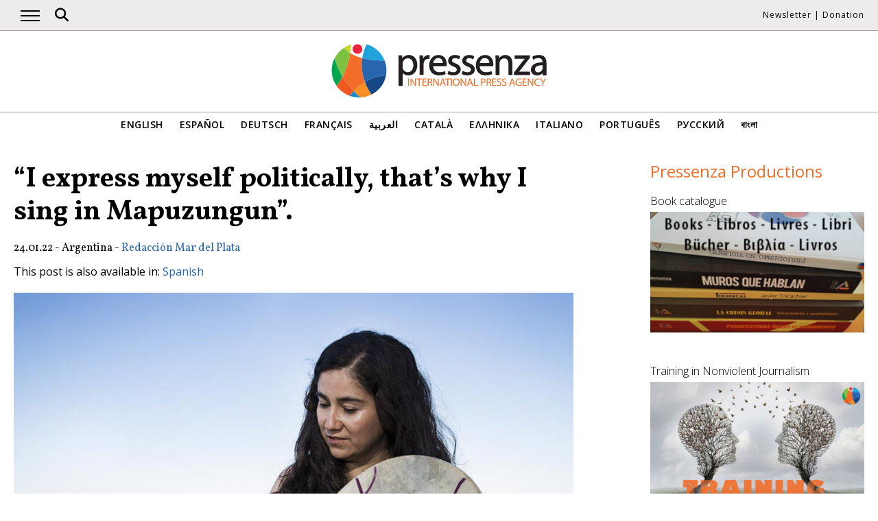

--- FILE ---
content_type: text/html; charset=UTF-8
request_url: https://www.pressenza.com/2022/01/i-express-myself-politically-thats-why-i-sing-in-mapuzungun/
body_size: 13398
content:
<!doctype html>
<html lang="en-US">
<head>
    <meta charset="UTF-8">
    <meta name="viewport" content="width=device-width, initial-scale=1">
    <link rel="profile" href="https://gmpg.org/xfn/11">
    <meta name='robots' content='index, follow, max-image-preview:large, max-snippet:-1, max-video-preview:-1' />
	<style>img:is([sizes="auto" i], [sizes^="auto," i]) { contain-intrinsic-size: 3000px 1500px }</style>
	
	<!-- This site is optimized with the Yoast SEO plugin v26.5 - https://yoast.com/wordpress/plugins/seo/ -->
	<title>&quot;I express myself politically, that&#039;s why I sing in Mapuzungun&quot;.</title>
	<meta name="description" content="Anahi Mariluan, Mapuche singer, has an extensive career in the dissemination of the culture and identity of her people. She has just participated in the" />
	<link rel="canonical" href="https://www.pressenza.com/2022/01/i-express-myself-politically-thats-why-i-sing-in-mapuzungun/" />
	<meta property="og:locale" content="en_US" />
	<meta property="og:type" content="article" />
	<meta property="og:title" content="&quot;I express myself politically, that&#039;s why I sing in Mapuzungun&quot;." />
	<meta property="og:description" content="Anahi Mariluan, Mapuche singer, has an extensive career in the dissemination of the culture and identity of her people. She has just participated in the" />
	<meta property="og:url" content="https://www.pressenza.com/2022/01/i-express-myself-politically-thats-why-i-sing-in-mapuzungun/" />
	<meta property="og:site_name" content="Pressenza" />
	<meta property="article:publisher" content="https://www.facebook.com/PressenzaItalia" />
	<meta property="article:author" content="https://www.facebook.com/pressenza" />
	<meta property="article:published_time" content="2022-01-24T01:58:34+00:00" />
	<meta property="og:image" content="https://www.pressenza.com/wp-content/uploads/2022/01/Anahi-Mariluan-por-Euge-Neme-AgenciaTierraViva.jpg" />
	<meta property="og:image:width" content="1024" />
	<meta property="og:image:height" content="644" />
	<meta property="og:image:type" content="image/jpeg" />
	<meta name="author" content="Redacción Mar del Plata" />
	<meta name="twitter:card" content="summary_large_image" />
	<meta name="twitter:creator" content="@Pressenza" />
	<meta name="twitter:site" content="@PressenzaIPA" />
	<meta name="twitter:label1" content="Written by" />
	<meta name="twitter:data1" content="Redacción Mar del Plata" />
	<meta name="twitter:label2" content="Est. reading time" />
	<meta name="twitter:data2" content="9 minutes" />
	<script type="application/ld+json" class="yoast-schema-graph">{"@context":"https://schema.org","@graph":[{"@type":"Article","@id":"https://www.pressenza.com/2022/01/i-express-myself-politically-thats-why-i-sing-in-mapuzungun/#article","isPartOf":{"@id":"https://www.pressenza.com/2022/01/i-express-myself-politically-thats-why-i-sing-in-mapuzungun/"},"author":{"name":"Redacción Mar del Plata","@id":"https://www.pressenza.com/#/schema/person/64501b7b5abafe076a45b9cda28ba1cc"},"headline":"&#8220;I express myself politically, that&#8217;s why I sing in Mapuzungun&#8221;.","datePublished":"2022-01-24T01:58:34+00:00","mainEntityOfPage":{"@id":"https://www.pressenza.com/2022/01/i-express-myself-politically-thats-why-i-sing-in-mapuzungun/"},"wordCount":1838,"publisher":{"@id":"https://www.pressenza.com/#organization"},"image":{"@id":"https://www.pressenza.com/2022/01/i-express-myself-politically-thats-why-i-sing-in-mapuzungun/#primaryimage"},"thumbnailUrl":"https://www.pressenza.com/wp-content/uploads/2022/01/Anahi-Mariluan-por-Euge-Neme-AgenciaTierraViva.jpg","keywords":["mapuche people","mapuzungun","music"],"articleSection":["Culture and Media","Indigenous peoples","Interviews","South America"],"inLanguage":"en-US"},{"@type":"WebPage","@id":"https://www.pressenza.com/2022/01/i-express-myself-politically-thats-why-i-sing-in-mapuzungun/","url":"https://www.pressenza.com/2022/01/i-express-myself-politically-thats-why-i-sing-in-mapuzungun/","name":"\"I express myself politically, that's why I sing in Mapuzungun\".","isPartOf":{"@id":"https://www.pressenza.com/#website"},"primaryImageOfPage":{"@id":"https://www.pressenza.com/2022/01/i-express-myself-politically-thats-why-i-sing-in-mapuzungun/#primaryimage"},"image":{"@id":"https://www.pressenza.com/2022/01/i-express-myself-politically-thats-why-i-sing-in-mapuzungun/#primaryimage"},"thumbnailUrl":"https://www.pressenza.com/wp-content/uploads/2022/01/Anahi-Mariluan-por-Euge-Neme-AgenciaTierraViva.jpg","datePublished":"2022-01-24T01:58:34+00:00","description":"Anahi Mariluan, Mapuche singer, has an extensive career in the dissemination of the culture and identity of her people. She has just participated in the","breadcrumb":{"@id":"https://www.pressenza.com/2022/01/i-express-myself-politically-thats-why-i-sing-in-mapuzungun/#breadcrumb"},"inLanguage":"en-US","potentialAction":[{"@type":"ReadAction","target":["https://www.pressenza.com/2022/01/i-express-myself-politically-thats-why-i-sing-in-mapuzungun/"]}]},{"@type":"ImageObject","inLanguage":"en-US","@id":"https://www.pressenza.com/2022/01/i-express-myself-politically-thats-why-i-sing-in-mapuzungun/#primaryimage","url":"https://www.pressenza.com/wp-content/uploads/2022/01/Anahi-Mariluan-por-Euge-Neme-AgenciaTierraViva.jpg","contentUrl":"https://www.pressenza.com/wp-content/uploads/2022/01/Anahi-Mariluan-por-Euge-Neme-AgenciaTierraViva.jpg","width":1024,"height":644,"caption":"Anahi Mariluan"},{"@type":"BreadcrumbList","@id":"https://www.pressenza.com/2022/01/i-express-myself-politically-thats-why-i-sing-in-mapuzungun/#breadcrumb","itemListElement":[{"@type":"ListItem","position":1,"name":"Accueil","item":"https://www.pressenza.com/"},{"@type":"ListItem","position":2,"name":"&#8220;I express myself politically, that&#8217;s why I sing in Mapuzungun&#8221;."}]},{"@type":"WebSite","@id":"https://www.pressenza.com/#website","url":"https://www.pressenza.com/","name":"Pressenza","description":"International Press Agency","publisher":{"@id":"https://www.pressenza.com/#organization"},"potentialAction":[{"@type":"SearchAction","target":{"@type":"EntryPoint","urlTemplate":"https://www.pressenza.com/?s={search_term_string}"},"query-input":{"@type":"PropertyValueSpecification","valueRequired":true,"valueName":"search_term_string"}}],"inLanguage":"en-US"},{"@type":"Organization","@id":"https://www.pressenza.com/#organization","name":"Pressenza","url":"https://www.pressenza.com/","logo":{"@type":"ImageObject","inLanguage":"en-US","@id":"https://www.pressenza.com/#/schema/logo/image/","url":"https://www.pressenza.com/wp-content/uploads/2022/10/pressenza_logo_200x200.jpg","contentUrl":"https://www.pressenza.com/wp-content/uploads/2022/10/pressenza_logo_200x200.jpg","width":200,"height":200,"caption":"Pressenza"},"image":{"@id":"https://www.pressenza.com/#/schema/logo/image/"},"sameAs":["https://www.facebook.com/PressenzaItalia","https://x.com/PressenzaIPA"]},{"@type":"Person","@id":"https://www.pressenza.com/#/schema/person/64501b7b5abafe076a45b9cda28ba1cc","name":"Redacción Mar del Plata","description":"News published by the Pressenza bureau in Mar Del Plata, Argentina","sameAs":["https://www.facebook.com/pressenza","https://x.com/Pressenza"],"url":"https://www.pressenza.com/author/redaccion-mar-del-plata/"}]}</script>
	<!-- / Yoast SEO plugin. -->


<link rel="alternate" type="application/rss+xml" title="Pressenza &raquo; Feed" href="https://www.pressenza.com/feed/" />
<link rel="alternate" type="application/rss+xml" title="Pressenza &raquo; Comments Feed" href="https://www.pressenza.com/comments/feed/" />
<link rel='stylesheet' id='gn-frontend-gnfollow-style-css' href='https://www.pressenza.com/wp-content/plugins/gn-publisher/assets/css/gn-frontend-gnfollow.min.css?ver=1.5.25' type='text/css' media='all' />
<link rel='stylesheet' id='pressenza3-style-css' href='https://www.pressenza.com/wp-content/themes/pressenza3/style.css?ver=1.1.2' type='text/css' media='all' />
<script type="text/javascript" src="https://www.pressenza.com/wp-content/plugins/wp-views/vendor/toolset/common-es/public/toolset-common-es-frontend.js?ver=175000" id="toolset-common-es-frontend-js"></script>
<script type="text/javascript" src="https://www.pressenza.com/wp-includes/js/jquery/jquery.min.js?ver=3.7.1" id="jquery-core-js"></script>
<script type="text/javascript" src="https://www.pressenza.com/wp-includes/js/jquery/jquery-migrate.min.js?ver=3.4.1" id="jquery-migrate-js"></script>
<link rel="https://api.w.org/" href="https://www.pressenza.com/wp-json/" /><link rel="alternate" title="JSON" type="application/json" href="https://www.pressenza.com/wp-json/wp/v2/posts/1508882" /><link rel="EditURI" type="application/rsd+xml" title="RSD" href="https://www.pressenza.com/xmlrpc.php?rsd" />
<link rel='shortlink' href='https://www.pressenza.com/?p=1508882' />
<link rel="alternate" title="oEmbed (JSON)" type="application/json+oembed" href="https://www.pressenza.com/wp-json/oembed/1.0/embed?url=https%3A%2F%2Fwww.pressenza.com%2F2022%2F01%2Fi-express-myself-politically-thats-why-i-sing-in-mapuzungun%2F" />
<link rel="alternate" title="oEmbed (XML)" type="text/xml+oembed" href="https://www.pressenza.com/wp-json/oembed/1.0/embed?url=https%3A%2F%2Fwww.pressenza.com%2F2022%2F01%2Fi-express-myself-politically-thats-why-i-sing-in-mapuzungun%2F&#038;format=xml" />
		<style type="text/css">.pp-podcast {opacity: 0;}</style>
		 <script> window.addEventListener("load",function(){ var c={script:false,link:false}; function ls(s) { if(!['script','link'].includes(s)||c[s]){return;}c[s]=true; var d=document,f=d.getElementsByTagName(s)[0],j=d.createElement(s); if(s==='script'){j.async=true;j.src='https://www.pressenza.com/wp-content/plugins/wp-views/vendor/toolset/blocks/public/js/frontend.js?v=1.6.17';}else{ j.rel='stylesheet';j.href='https://www.pressenza.com/wp-content/plugins/wp-views/vendor/toolset/blocks/public/css/style.css?v=1.6.17';} f.parentNode.insertBefore(j, f); }; function ex(){ls('script');ls('link')} window.addEventListener("scroll", ex, {once: true}); if (('IntersectionObserver' in window) && ('IntersectionObserverEntry' in window) && ('intersectionRatio' in window.IntersectionObserverEntry.prototype)) { var i = 0, fb = document.querySelectorAll("[class^='tb-']"), o = new IntersectionObserver(es => { es.forEach(e => { o.unobserve(e.target); if (e.intersectionRatio > 0) { ex();o.disconnect();}else{ i++;if(fb.length>i){o.observe(fb[i])}} }) }); if (fb.length) { o.observe(fb[i]) } } }) </script>
	<noscript>
		<link rel="stylesheet" href="https://www.pressenza.com/wp-content/plugins/wp-views/vendor/toolset/blocks/public/css/style.css">
	</noscript>		<style type="text/css" id="wp-custom-css">
			.my-image-class {
float: right;
margin: 1em;
}		</style>
		    <meta name="facebook-domain-verification" content="hkyj6yelackq2a56mzxxq6khbayujv">
    <link href="https://fonts.googleapis.com/css?family=Open+Sans:300,400,600|Vollkorn:400,700&display=swap" rel="stylesheet">
    <link href="https://fonts.googleapis.com/css2?family=Open+Sans+Condensed:ital,wght@1,300&display=swap" rel="stylesheet">
    <script src="https://use.fontawesome.com/a7e91cb703.js"></script>
	  <!-- our project just needs Font Awesome Solid + Brands version 6.6 -->
  	<link href="/wp-content/themes/pressenza3/css/fontawesome.css" rel="stylesheet" />
  	<link href="/wp-content/themes/pressenza3/css/brands.css" rel="stylesheet" />
  	<link href="/wp-content/themes/pressenza3/css/solid.css" rel="stylesheet" />
	  <!-- support v4 icon references/syntax -->
  	<link href="/wp-content/themes/pressenza3/css/v4-font-face.css" rel="stylesheet" />
		<!-- support v4 icon references/syntax -->
  	<link href="/wp-content/themes/pressenza3/css/v4-shims.css" rel="stylesheet" />
        <script async src="https://www.googletagmanager.com/gtag/js?id=G-W4KPML5CCR"></script>
    <script>
        window.dataLayer = window.dataLayer || [];
        function gtag(){dataLayer.push(arguments);}
        gtag('js', new Date());
        gtag('consent', 'default', {'analytics_storage': 'denied'});
        gtag('config', 'G-W4KPML5CCR');
    </script>
</head>

<body class="wp-singular post-template-default single single-post postid-1508882 single-format-standard wp-theme-pressenza3 no-sidebar">
<a rel="me" href="https://mastodon.uno/@pressenza_italia" style="display:none;">Mastodon</a>
<a class="skip-link screen-reader-text" href="#content">Skip to content</a>
<div id="topbar">
    <div class="container">
        <button class="burger" onclick="openNav()" aria-label="Open main navigation">
            <span class="burger-line"></span>
            <span class="burger-line"></span>
            <span class="burger-line"></span>
        </button>
        <div id="search"><i class="fa-solid fa-magnifying-glass" aria-hidden="true"></i></div>
        <div class="top-logo"><a href="https://www.pressenza.com/"><img src="https://www.pressenza.com/wp-content/themes/pressenza3/images/logo_pressenza_small.png" alt="Pressenza" width="359" height="90"></a></div>
        <nav class="meta hide-mobile"><a href="#newsletter" class="scroll">Newsletter</a> | <a href="#donation" class="scroll">Donation</a></nav>
        <nav id="toplanguages" class="show-mobile" aria-label="Language navigation">
            <ul class="js-nav-system">
                <li class="js-nav-system__item">
                    <a href="#" class="js-nav-system__link">English <i class="fa-solid fa-caret-down" aria-hidden="true"></i></a>
                    <ul class="js-nav-system__subnav">
                        <li class="js-nav-system__subnav__item"><a class="js-nav-system__subnav__link" href="https://www.pressenza.com/es/2022/01/me-expreso-politicamente-por-eso-canto-en-mapuzungun/">Español</a></li><li class="js-nav-system__subnav__item"><a class="js-nav-system__subnav__link" href="https://www.pressenza.com/de/">Deutsch</a></li><li class="js-nav-system__subnav__item"><a class="js-nav-system__subnav__link" href="https://www.pressenza.com/fr/">Français</a></li><li class="js-nav-system__subnav__item"><a class="js-nav-system__subnav__link" href="https://www.pressenza.com/ar/">العربية</a></li><li class="js-nav-system__subnav__item"><a class="js-nav-system__subnav__link" href="https://www.pressenza.com/ca/">Català</a></li><li class="js-nav-system__subnav__item"><a class="js-nav-system__subnav__link" href="https://www.pressenza.com/el/">Ελληνικα</a></li><li class="js-nav-system__subnav__item"><a class="js-nav-system__subnav__link" href="https://www.pressenza.com/it/">Italiano</a></li><li class="js-nav-system__subnav__item"><a class="js-nav-system__subnav__link" href="https://www.pressenza.com/pt-pt/">Português</a></li><li class="js-nav-system__subnav__item"><a class="js-nav-system__subnav__link" href="https://www.pressenza.com/ru/">Русский</a></li><li class="js-nav-system__subnav__item"><a class="js-nav-system__subnav__link" href="https://www.pressenza.com/bn/">বাংলা</a></li>                    </ul>
                </li>
            </ul>
        </nav>
    </div>
</div>
<div id="mainnav" class="sidenav">
    <a href="javascript:void(0)" class="closebtn" onclick="closeNav()">&times;</a>
    <nav aria-label="Main navigation">
        <div class="menu-main-menu-container"><ul id="primary_menu" class="menu"><li id="menu-item-268957" class="menu-item menu-item-type-taxonomy menu-item-object-category menu-item-268957"><a href="https://www.pressenza.com/-/international/">International</a></li>
<li id="menu-item-268958" class="menu-item menu-item-type-taxonomy menu-item-object-category current-post-ancestor menu-item-has-children menu-item-268958"><a href="https://www.pressenza.com/-/region/">Region</a>
<ul class="sub-menu">
	<li id="menu-item-268959" class="menu-item menu-item-type-taxonomy menu-item-object-category menu-item-268959"><a href="https://www.pressenza.com/-/region/africa/">Africa</a></li>
	<li id="menu-item-268960" class="menu-item menu-item-type-taxonomy menu-item-object-category menu-item-268960"><a href="https://www.pressenza.com/-/region/asia/">Asia</a></li>
	<li id="menu-item-268961" class="menu-item menu-item-type-taxonomy menu-item-object-category menu-item-268961"><a href="https://www.pressenza.com/-/region/central-america/">Central America</a></li>
	<li id="menu-item-268962" class="menu-item menu-item-type-taxonomy menu-item-object-category menu-item-268962"><a href="https://www.pressenza.com/-/region/europe/">Europe</a></li>
	<li id="menu-item-268963" class="menu-item menu-item-type-taxonomy menu-item-object-category menu-item-268963"><a href="https://www.pressenza.com/-/region/middle-east/">Middle East</a></li>
	<li id="menu-item-268964" class="menu-item menu-item-type-taxonomy menu-item-object-category menu-item-268964"><a href="https://www.pressenza.com/-/region/north-america/">North America</a></li>
	<li id="menu-item-268965" class="menu-item menu-item-type-taxonomy menu-item-object-category menu-item-268965"><a href="https://www.pressenza.com/-/region/oceania-region/">Oceania</a></li>
	<li id="menu-item-268966" class="menu-item menu-item-type-taxonomy menu-item-object-category current-post-ancestor current-menu-parent current-post-parent menu-item-268966"><a href="https://www.pressenza.com/-/region/south-america/">South America</a></li>
</ul>
</li>
<li id="menu-item-268967" class="menu-item menu-item-type-taxonomy menu-item-object-category current-post-ancestor menu-item-has-children menu-item-268967"><a href="https://www.pressenza.com/-/topic/">Section</a>
<ul class="sub-menu">
	<li id="menu-item-268968" class="menu-item menu-item-type-taxonomy menu-item-object-category current-post-ancestor current-menu-parent current-post-parent menu-item-268968"><a href="https://www.pressenza.com/-/topic/culture/">Culture and Media</a></li>
	<li id="menu-item-268977" class="menu-item menu-item-type-taxonomy menu-item-object-category menu-item-268977"><a href="https://www.pressenza.com/-/topic/diversity/">Diversity</a></li>
	<li id="menu-item-268969" class="menu-item menu-item-type-taxonomy menu-item-object-category menu-item-268969"><a href="https://www.pressenza.com/-/topic/environment-ecology/">Ecology and Environment</a></li>
	<li id="menu-item-268970" class="menu-item menu-item-type-taxonomy menu-item-object-category menu-item-268970"><a href="https://www.pressenza.com/-/topic/economy/">Economics</a></li>
	<li id="menu-item-268971" class="menu-item menu-item-type-taxonomy menu-item-object-category menu-item-268971"><a href="https://www.pressenza.com/-/topic/education/">Education</a></li>
	<li id="menu-item-802081" class="menu-item menu-item-type-taxonomy menu-item-object-category menu-item-802081"><a href="https://www.pressenza.com/-/topic/gender-and-feminisms/">Gender and Feminisms</a></li>
	<li id="menu-item-268972" class="menu-item menu-item-type-taxonomy menu-item-object-category menu-item-268972"><a href="https://www.pressenza.com/-/topic/health/">Health</a></li>
	<li id="menu-item-268973" class="menu-item menu-item-type-taxonomy menu-item-object-category menu-item-268973"><a href="https://www.pressenza.com/-/topic/human-rights/">Human Rights</a></li>
	<li id="menu-item-268974" class="menu-item menu-item-type-taxonomy menu-item-object-category menu-item-268974"><a href="https://www.pressenza.com/-/topic/humanism-spirituality/">Humanism and Spirituality</a></li>
	<li id="menu-item-268975" class="menu-item menu-item-type-taxonomy menu-item-object-category current-post-ancestor current-menu-parent current-post-parent menu-item-268975"><a href="https://www.pressenza.com/-/topic/aboriginal-people/">Indigenous peoples</a></li>
	<li id="menu-item-268976" class="menu-item menu-item-type-taxonomy menu-item-object-category menu-item-268976"><a href="https://www.pressenza.com/-/topic/foreign-affairs/">International issues</a></li>
	<li id="menu-item-802082" class="menu-item menu-item-type-taxonomy menu-item-object-category menu-item-802082"><a href="https://www.pressenza.com/-/topic/migrants/">Migrants</a></li>
	<li id="menu-item-268978" class="menu-item menu-item-type-taxonomy menu-item-object-category menu-item-268978"><a href="https://www.pressenza.com/-/topic/nonviolence-topic/">Nonviolence</a></li>
	<li id="menu-item-268979" class="menu-item menu-item-type-taxonomy menu-item-object-category menu-item-268979"><a href="https://www.pressenza.com/-/topic/disarmament/">Peace and Disarmament</a></li>
	<li id="menu-item-268980" class="menu-item menu-item-type-taxonomy menu-item-object-category menu-item-268980"><a href="https://www.pressenza.com/-/topic/politics/">Politics</a></li>
	<li id="menu-item-268981" class="menu-item menu-item-type-taxonomy menu-item-object-category menu-item-268981"><a href="https://www.pressenza.com/-/topic/science-technology/">Science and Technology</a></li>
	<li id="menu-item-657011" class="menu-item menu-item-type-taxonomy menu-item-object-category menu-item-657011"><a href="https://www.pressenza.com/-/topic/youth-issues/">Youth issues</a></li>
</ul>
</li>
<li id="menu-item-2578350" class="menu-item menu-item-type-taxonomy menu-item-object-category menu-item-2578350"><a href="https://www.pressenza.com/-/news/">News</a></li>
<li id="menu-item-268983" class="menu-item menu-item-type-taxonomy menu-item-object-category current-post-ancestor current-menu-parent current-post-parent menu-item-268983"><a href="https://www.pressenza.com/-/interviews/">Interviews</a></li>
<li id="menu-item-268985" class="menu-item menu-item-type-taxonomy menu-item-object-category menu-item-268985"><a href="https://www.pressenza.com/-/opinions/">Opinions</a></li>
<li id="menu-item-268986" class="menu-item menu-item-type-taxonomy menu-item-object-category menu-item-268986"><a href="https://www.pressenza.com/-/press-releases/">Press Releases</a></li>
<li id="menu-item-268984" class="menu-item menu-item-type-taxonomy menu-item-object-category menu-item-268984"><a href="https://www.pressenza.com/-/news-in-pictures/">News in pictures</a></li>
<li id="menu-item-270802" class="menu-item menu-item-type-taxonomy menu-item-object-category menu-item-270802"><a href="https://www.pressenza.com/-/radio-en/">Radio</a></li>
<li id="menu-item-270803" class="menu-item menu-item-type-taxonomy menu-item-object-category menu-item-270803"><a href="https://www.pressenza.com/-/video-en/">Video</a></li>
<li id="menu-item-1400522" class="menu-item menu-item-type-custom menu-item-object-custom menu-item-has-children menu-item-1400522"><a href="#">Pressenza</a>
<ul class="sub-menu">
	<li id="menu-item-1400524" class="menu-item menu-item-type-post_type menu-item-object-page menu-item-1400524"><a href="https://www.pressenza.com/about-us/">About us</a></li>
	<li id="menu-item-1400525" class="menu-item menu-item-type-post_type menu-item-object-page menu-item-1400525"><a href="https://www.pressenza.com/partners/">Partners</a></li>
	<li id="menu-item-1400523" class="menu-item menu-item-type-post_type menu-item-object-page menu-item-1400523"><a href="https://www.pressenza.com/work-us/">Work with us</a></li>
	<li id="menu-item-1400526" class="menu-item menu-item-type-post_type menu-item-object-page menu-item-1400526"><a href="https://www.pressenza.com/contact/">Contact</a></li>
	<li id="menu-item-2593324" class="menu-item menu-item-type-post_type menu-item-object-page menu-item-2593324"><a href="https://www.pressenza.com/pressenza-in-the-world/">Pressenza In The World</a></li>
	<li id="menu-item-1836355" class="menu-item menu-item-type-post_type menu-item-object-page menu-item-1836355"><a href="https://www.pressenza.com/imprint/">Imprint</a></li>
</ul>
</li>
</ul></div>    </nav>
</div>
<div id="searchbox">
    <h3>Search</h3>
    <a href="javascript:void(0)" class="closebtn" onclick="closeSearch()">&times;</a>
    <div id="wgs_widget-3"><div class="wgs_wrapper"><div class="gcse-searchbox-only" data-resultsUrl="https://www.pressenza.com/search_gcse/"></div></div></div></div>
<header class="header">
    <div class="header-logo">
        <div class="logo">
            <a href="https://www.pressenza.com/"><img src="https://www.pressenza.com/wp-content/themes/pressenza3/images/logo_pressenza.svg" alt="Pressenza" class="img-responsive" width="320" height="90"></a>
        </div>
    </div>
    <div class="header-languages hide-mobile">
        <nav id="languages" aria-label="Language navigation">
            <ul>
                <li><a class="nav-link " href="https://www.pressenza.com/2022/01/i-express-myself-politically-thats-why-i-sing-in-mapuzungun/">English</a></li><li><a class="nav-link " href="https://www.pressenza.com/es/2022/01/me-expreso-politicamente-por-eso-canto-en-mapuzungun/">Español</a></li><li><a class="nav-link " href="https://www.pressenza.com/de/">Deutsch</a></li><li><a class="nav-link " href="https://www.pressenza.com/fr/">Français</a></li><li><a class="nav-link " href="https://www.pressenza.com/ar/">العربية</a></li><li><a class="nav-link " href="https://www.pressenza.com/ca/">Català</a></li><li><a class="nav-link " href="https://www.pressenza.com/el/">Ελληνικα</a></li><li><a class="nav-link " href="https://www.pressenza.com/it/">Italiano</a></li><li><a class="nav-link " href="https://www.pressenza.com/pt-pt/">Português</a></li><li><a class="nav-link " href="https://www.pressenza.com/ru/">Русский</a></li><li><a class="nav-link " href="https://www.pressenza.com/bn/">বাংলা</a></li>            </ul>
        </nav>
    </div>
</header>
    <main>
        <div id="content" class="container">
            <div class="row">
                <div class="col-xs-12 col-md-8">

                    
<article id="post-1508882" class="post-1508882 post type-post status-publish format-standard has-post-thumbnail hentry category-culture category-aboriginal-people category-interviews category-south-america tag-mapuche-people tag-mapuzungun-2 tag-music">
    <header class="entry-header">
        <h1 class="entry-title">&#8220;I express myself politically, that&#8217;s why I sing in Mapuzungun&#8221;.</h1>            <div class="post-info">
                <time class="entry-date published" datetime="2022-01-24T01:58:34+00:00">24.01.22</time> - Argentina - <span class="byline">  <a class="url fn dark" href="https://www.pressenza.com/author/redaccion-mar-del-plata/">Redacción Mar del Plata</a></span>            </div>
            </header>

    <p class="otherlangs">This post is also available in: <a href="https://www.pressenza.com/es/2022/01/me-expreso-politicamente-por-eso-canto-en-mapuzungun/">Spanish</a></p><figure class="post-featured"><img width="820" height="516" src="https://www.pressenza.com/wp-content/uploads/2022/01/Anahi-Mariluan-por-Euge-Neme-AgenciaTierraViva-820x516.jpg" class="attachment-large size-large wp-post-image" alt="" decoding="async" fetchpriority="high" srcset="https://www.pressenza.com/wp-content/uploads/2022/01/Anahi-Mariluan-por-Euge-Neme-AgenciaTierraViva-820x516.jpg 820w, https://www.pressenza.com/wp-content/uploads/2022/01/Anahi-Mariluan-por-Euge-Neme-AgenciaTierraViva-300x189.jpg 300w, https://www.pressenza.com/wp-content/uploads/2022/01/Anahi-Mariluan-por-Euge-Neme-AgenciaTierraViva.jpg 1024w" sizes="(max-width: 820px) 100vw, 820px" /><figcaption>Anahi Mariluan  (Image by Euge Neme/Agencia Tierra Viva)</figcaption></figure>
    <div class="post-content">
        <p style="padding-left: 40px;">Anahi Mariluan, Mapuche singer, has an extensive career in the dissemination of the culture and identity of her people. She has just participated in the album &#8220;Ülkantun: Mujeres Memoria&#8221; (Ülkantun: Women Memory), which brings together nine songs that recover the memory and present of the communities. She reflects on human rights policies and how indigenous peoples care for the lives of all.</p>
<p>By Sergio Sánchez/Agencia Tierra Viva</p>
<p>Anahi Mariluan says that the Mapuche people are a people of the future. They are a people of the future because they care for life, air, water, mountains, territory. And that future is the sum of a vital present and a past with solid roots. Anahi is a Mapuche singer &#8211; or &#8220;translator of the sounds that surround us&#8221; &#8211; researcher and composer of songs in Mapuzungun, the language of her people. She was born in Neuquén, but currently lives in San Carlos de Bariloche. From there, she says, she sings and campaigns for the sound restitution of her community. &#8220;I understand that not only the tangible territorial recoveries are valid, but also the intangible ones, which were ignored after the silencing to which my people were forced 150 years ago,&#8221; she explains.</p>
<blockquote><p>&#8220;I think I am contributing to this de-silencing in this way, with the tool of music, with the political tool of Mapuzungun and with the conviction that we are facing a world that wants to omit us&#8221;, Anahí emphasises.</p></blockquote>
<h3>Music with identity and memory</h3>
<blockquote><p>&#8220;Listening to these grandmothers will allow us to continue creating songs,&#8221; she says, referring to the album Ülkantun: Mujeres Memoria, which will be presented on Saturday 22 January at 5pm at the Salón de la Memoria in Ruka Choroy, Neuquén. It is a sound archive recorded by the teacher Silvia Giglio in 1980, which has now been turned into a record of nine songs. The selection was made by Anahi and contains the ül (songs) of ülkantufe (women singers) from the Ruka Choroy community. &#8220;Many grandmothers recorded their songs to teach children, which constitutes a valuable intercultural background,&#8221; explain the creators of the project. &#8220;It is a work of sound restitution on the ülkantun and the objective is that the historical songs return to their communities of origin,&#8221; says Anahi, who is also a music teacher and is completing her doctorate in anthropology.</p></blockquote>
<p>At the end of 2021, the Record Club also released in physical format her fourth solo work, Futrakecheyem zomo: Ancestras, which focuses on songs dedicated to grandmothers and appeals to feminine strength. &#8220;This album is dedicated to the grandmothers who live behind the eyes we have, we are made of thousands of grandmothers,&#8221; she reinforces. &#8220;In the culture of the people to which I belong, old age has a radical importance. And I thought of this album long before the confinement, where the elderly were the most affected&#8221;, she says and affirms: &#8220;So, I also project myself on those women of whom we know nothing, who are the women who went through the genocide and therefore the discontinuity in our way of saying. I think it is one of the most delicate albums in which I also invited women singers to participate&#8221;.</p>
<p><img decoding="async" src="https://cdn77.pressenza.com/wp-content/uploads/2022/01/Anahi-Mariluan-por-Veronica-Manzanares-AgenciaTierraViva.jpg" /><em>Anahi Mariluan. Photo: Veronica Manzanares/Agencia Tierra Viva</em></p>
<p>The album is delicate, yes, but it is also intimate, contemplative, reflective and powerful. One of the most moving, for example, is the song that closes the album, &#8220;Küla lushu (Tres bebés)&#8221;, with the collaboration of the Neuquén singer Noe Pucci. It is a sad song that talks about the thousands of Mapuche children appropriated during the so-called Desert Campaign.</p>
<p>The other guest on the album is the singer and composer from Buenos Aires, Soema Montenegro, who adds her voice to the sweet and luminous &#8220;Uñum zomo (Mujeres pájarosas)&#8221;. &#8220;Within Mapuche culture there is a balance between masculine and feminine energies because in the end it is not strictly alluding to gender. It doesn&#8217;t matter what you are. But the feminine energy is the one that focuses on singing, so all the albums I make are crossed by a commitment from a feminine point of view,&#8221; she says.</p>
<h3>Militarist on sound restitution</h3>
<p><strong>-What does singing represent for the Mapuche people?</strong></p>
<p>-Singing for the Mapuche people is another way of saying. It can be said by speaking, it can be said by creating and it can be said by singing. So, I dedicate myself to this form of expression, which is singing. And I also dedicate myself to campaigning for the restitution of sound. I am a complete activist for sound restitution, which is to empower the word of singing, to ask ourselves why singing only orbits in a ceremonial way for society as a whole, which circumscribes it to women situated in the past; but in reality, we are a lot of ülkantufe (women singers) who are carrying forward the revitalisation of the sung Mapuzungun. So, it is between these two aspects that I am recovering territory. Singing is that other territory that we have the right to restore, to recover.</p>
<p><strong>-And why did you decide from the beginning to compose and sing in Mapuzungun?</strong></p>
<p>-I express myself politically, that&#8217;s why I sing in Mapuzungun. I think it&#8217;s a political tool. So, I use it to inhabit a world that silences it. Not only in my personal case, most of us ülkantufe are only broadcast when the 12th of October approaches. And I always ask myself why is the language of colonialism more important, why are the lingua francas from where evil is thought more important? So, I decided not to sing in Spanish any more. Because it&#8217;s good that it allows us to communicate, but it was also that language that won space for the language of my people. That&#8217;s why I am behind Mapuzungun and kultrun singing.</p>
<p><strong>-For the Mapuche people, singing is a way of memory and resistance?</strong></p>
<p>-We always recognise the original ancestor in our family. And I have the desire to recognise the original past in the future. The future belongs to the native peoples because they are the ones who look after life for everyone. This is a curious country, which is built on amnesia. And it has to do with the constitution of most of the states, because it was given as a continuity of colonialist policy. However, we are not the same as we were faced with the horror that my grandparents went through. And I don&#8217;t know what happened to my great-great-grandparents, because that first genocide took care of erasing everything. When human rights policies take on the task of reviewing crimes against humanity, I believe that we must also think about the original peoples. And that is going to happen. I feel that we are much closer to putting on the agenda what is not talked about. I feel that music operates as a bridge towards that which is going to be heard again in some way.</p>
<p><img decoding="async" src="https://cdn77.pressenza.com/wp-content/uploads/2022/01/Anahi-Mariluan-por-Marion-Prieto-AgenciaTierraViva.jpg" /><em>Anahí Mariluan-Photo Marion Prieto/El Tierra Viva Agency</em></p>
<h3>The music of the original peoples</h3>
<p>Summer in this part of the map is the season of the year chosen for the unfolding of folk festivals and big social music events. Folk music &#8211; or folklore for short &#8211; is one of the protagonists of the festivals. Tradition&#8221; celebrates these days. Chacareras, zambas, gatos, huaynos and chamamé are played. Some festivals are echoed on television. There is euphoria and celebration. Carnival flourishes. However, not all music is present in these spaces. Some sounds and cultural expressions are off the radar of organisers and producers. Mapuche singing, for example, is not represented on the traditional folk stages. At least it does not occupy a central place in the programming grids and in the official circuit. It is not a priority in the &#8211; artistic &#8211; decision-making of the hegemonic culture.</p>
<p>&#8220;Sometimes I think that in reality there is a lack of a scene for the music of native peoples, because it is not folklore,&#8221; says Anahi, &#8220;Even though folklore embraces the native, it does so from a place of belonging, &#8216;our native peoples, our women&#8217;. And we ultimately fight for an autonomy that allows us to say that we don&#8217;t belong to anyone, but that we belong to ourselves. So, I think there is a lack of a scene and also a lack of decentralisation&#8221;, he analyses.</p>
<p><strong>-Why does he make a distinction between folk music and the music of native peoples?</strong></p>
<p>-Because traditional folklore in Argentina has always been oriented towards solidifying an image and a stereotype of nationality. So, in this forced stereotyping of national identity, with dances that are no longer danced and representations that are no longer used, the recognition of the original nations is omitted and appropriated. For example, when people want to tell you that they love you, they say &#8220;our native peoples, our grandmothers&#8221;. And this state of belonging reveals a patriotic ideology that we are resisting, because we don&#8217;t want to belong to anyone. We want to recognise our language, our identity, our culture and our language in our territory. But folklore does not accept this from a place of emancipation. And the folklore festivals take the original traditions with a certain paternalism. And there is no scene because it doesn&#8217;t move the resources that commercial music does. However, there will soon be an emergence, because there are already many people who are empowering themselves behind the struggle for life.</p>
<h3>Anahi Mariluan and constant creation</h3>
<p>In a few days a project derived from her latest album, Ancestras, will also be released. It is a children&#8217;s story illustrated by the artist Alicia Pez, which is derived from the song &#8220;Ufiza (oveja)&#8221;, which won first mention in the Illustrated Children&#8217;s Literature Contest (Editora Municipal Bariloche). &#8220;In this story we want to tell that wisdom is made by many. In the case of Don Herminio and his sheep, we want to pay homage to all Mapuche brothers and sisters and to all forms of life that respectfully integrate a chain of wisdom,&#8221; he says. &#8220;And as a musician I don&#8217;t stop for a moment. Now I&#8217;m making a material based on the noises generated by extractive machines,&#8221; he says.</p>
<blockquote><p>&#8220;A material that takes as its starting point the sound generated by oil machines, the sound of fracking, the sound of the sewage water that is thrown into the clear waters,&#8221; he says. And he remarks: &#8220;We Mapuches are associated with the care of nature, but in reality, we are more concerned with defence than anything else. The power of the beauty of the territory where we live is very great, so they tend to associate us with nature, but in reality, this happens because the translations of the lyrics are not understood by everyone, so they tend to omit the radical work in which I am involved, which is that of denunciation&#8221;.</p></blockquote>
    </div>
</article>
<aside class="post-meta">
    <ul class="post-shares">
        <li>
            <a class="social-button" href="https://www.facebook.com/sharer/sharer.php?u=https://www.pressenza.com/2022/01/i-express-myself-politically-thats-why-i-sing-in-mapuzungun/" target="_blank">
                <i class="fa-brands fa-facebook" aria-hidden="true"></i>
            </a>
        </li>
        <li>
            <a class="social-button" href="https://twitter.com/intent/tweet?url=https://www.pressenza.com/2022/01/i-express-myself-politically-thats-why-i-sing-in-mapuzungun/&text=%26%238220%3BI+express+myself+politically%2C+that%26%238217%3Bs+why+I+sing+in+Mapuzungun%26%238221%3B." target="_blank">
                <i class="fa-brands fa-x-twitter" aria-hidden="true"></i>
            </a>
        </li>
        <li>
            <a class="social-button" href="mailto:info@example.com?&subject=%26%238220%3BI%20express%20myself%20politically%2C%20that%26%238217%3Bs%20why%20I%20sing%20in%20Mapuzungun%26%238221%3B.&body=https://www.pressenza.com/2022/01/i-express-myself-politically-thats-why-i-sing-in-mapuzungun/" target="_blank">
                <i class="fa-regular fa-envelope" aria-hidden="true"></i>
            </a>
        </li>
    </ul>

    <div class="post-tags">Categories: <a href="https://www.pressenza.com/-/topic/culture/">Culture and Media</a>, <a href="https://www.pressenza.com/-/topic/aboriginal-people/">Indigenous peoples</a>, <a href="https://www.pressenza.com/-/interviews/">Interviews</a>, <a href="https://www.pressenza.com/-/region/south-america/">South America</a><br>Tags: <a href="https://www.pressenza.com/tag/mapuche-people/" rel="tag">mapuche people</a>, <a href="https://www.pressenza.com/tag/mapuzungun-2/" rel="tag">mapuzungun</a>, <a href="https://www.pressenza.com/tag/music/" rel="tag">music</a></div>
        <div class="author-box clearfix">
        <div class="author-image"><img width="200" height="200" src="https://www.pressenza.com/wp-content/uploads/2015/09/Pressenza-logo-e1442093340352.png" class="img-responsive" alt="" decoding="async" /></div>        <div class="author-content">
            <p><em><strong><a class="url fn dark" href="https://www.pressenza.com/author/redaccion-mar-del-plata/">Redacción Mar del Plata</a></strong><br>
                News published by the Pressenza bureau in Mar Del Plata, Argentina</em></p>
            <ul class="author-social"><li><a class="social-button" href="https://www.facebook.com/pressenza" target="_blank"><i class="fa-brands fa-facebook" aria-hidden="true"></i></a></li><li><a class="social-button" href="https://twitter.com/Pressenza" target="_blank"><i class="fa-brands fa-x-twitter" aria-hidden="true"></i></a></li></ul>        </div>
    </div>
</aside>

<div id="call" class="call-to-action">
    <div class="row">
        <div id="newsletter" class="col-xs-12 col-md-6">
            <h2>Newsletter</h2>
            <p class="call-to-action-info">Enter your e-mail address to subscribe to our daily news service.</p>
            <form id="nlreg" action="https://www.pressenza.com" method="post">
                <input id="nllang" type="hidden" name="nllang" value="en">
                <input id="nlmail" type="text" name="nlmail" value="" size="40" placeholder="E-Mail" data-error="Please add a valid E-Mail">

                <p id="nlconsent" style="display:none; font-size:12px;"><input type="checkbox" value="1" name="consent" id="doconsent"
                                                                               data-error="Please confirm the data protection consent">
                     <label for="doconsent">Data protection consent</label><br>I agree that Pressenza IPA inform me by e-mail daily about published news content and as well about other interesting information and activities. My data will be used exclusively for this purpose. The data will only be passed on to third parties if this is necessary for the fulfilment of this purpose. I can revoke my consent at any time by e-mail to info@pressenza.com or by using the link contained in the e-mail. Further information can be found in the data protection information.                </p>
                <div id="nlinfo" style="color: red;"></div>
                <input id="nlbutton" type="submit" value="Subscribe">
            </form>
        </div>
        <div id="donation" class="col-xs-12 col-md-6">
            <h2>Donation</h2>
            <p class="call-to-action-info">Support our Peace and Nonviolence journalism with your donation.</p>
            <div style="margin-top:15px"><a href="https://www.pressenza.com/donation/" class="btn">Make a donation</a></div>
        </div>
    </div>
</div>
                    <section class="section specials mt">
                        <div class="section-title">
                            <span></span>
                            <div>Recommended Articles</div>
                        </div>
                        <div id="recommended" class="row" data-cat="18" data-exclude="1508882" data-lang="en">
                            Display recommended<br>
                            Category: 18<br>Exclude ID: 1508882                        </div>
                    </section>
                </div>
                <div class="col-xs-12 col-md-4">
                    <div class="sidebar">
                        <div class="sidebar-section widget-productions"><div class="section-title"><div style="color: #F36D29">Pressenza Productions</div></div><div class="row"><div id="media_image-105" class="widget col-xs-12 col-sm-6 col-md-12 widget_media_image"><h3 class="widget-title">Book catalogue</h3><a href="https://www.pressenza.com/es/catalogo_de_libros/"><img width="360" height="203" src="https://www.pressenza.com/wp-content/uploads/2023/06/book-catalogue.jpg" class="image wp-image-1746087  attachment-full size-full" alt="" style="max-width: 100%; height: auto;" decoding="async" loading="lazy" srcset="https://www.pressenza.com/wp-content/uploads/2023/06/book-catalogue.jpg 360w, https://www.pressenza.com/wp-content/uploads/2023/06/book-catalogue-300x169.jpg 300w" sizes="auto, (max-width: 360px) 100vw, 360px" /></a></div><div id="media_image-11" class="widget col-xs-12 col-sm-6 col-md-12 widget_media_image"><h3 class="widget-title">Training in Nonviolent Journalism</h3><a href="https://www.pressenza.com/nonviolent-journalism/nonviolent-journalism-training/"><img width="360" height="196" src="https://www.pressenza.com/wp-content/uploads/2021/08/training_en_v2.jpg" class="image wp-image-1419876  attachment-full size-full" alt="" style="max-width: 100%; height: auto;" decoding="async" loading="lazy" srcset="https://www.pressenza.com/wp-content/uploads/2021/08/training_en_v2.jpg 360w, https://www.pressenza.com/wp-content/uploads/2021/08/training_en_v2-300x163.jpg 300w" sizes="auto, (max-width: 360px) 100vw, 360px" /></a></div><div id="media_image-13" class="widget col-xs-12 col-sm-6 col-md-12 widget_media_image"><h3 class="widget-title">Documentary Catalogue</h3><a href="https://www.pressenza.com/documentaries-catalogue/"><img width="300" height="163" src="https://www.pressenza.com/wp-content/uploads/2021/08/documentaries_EN_v2-300x163.jpg" class="image wp-image-1417688  attachment-medium size-medium" alt="" style="max-width: 100%; height: auto;" decoding="async" loading="lazy" srcset="https://www.pressenza.com/wp-content/uploads/2021/08/documentaries_EN_v2-300x163.jpg 300w, https://www.pressenza.com/wp-content/uploads/2021/08/documentaries_EN_v2.jpg 360w" sizes="auto, (max-width: 300px) 100vw, 300px" /></a></div><div id="media_image-29" class="widget col-xs-12 col-sm-6 col-md-12 widget_media_image"><h3 class="widget-title">Every Sunday</h3><a href="https://www.pressenza.com/tag/culture-and-arts-notebook/"><img width="300" height="163" src="https://www.pressenza.com/wp-content/uploads/2021/02/culture-arts-notebook-300x163.jpg" class="image wp-image-1294685  attachment-medium size-medium" alt="" style="max-width: 100%; height: auto;" decoding="async" loading="lazy" srcset="https://www.pressenza.com/wp-content/uploads/2021/02/culture-arts-notebook-300x163.jpg 300w, https://www.pressenza.com/wp-content/uploads/2021/02/culture-arts-notebook.jpg 360w" sizes="auto, (max-width: 300px) 100vw, 300px" /></a></div></div></div><div class="sidebar-section widget-campaigns"><div class="section-title"><div>Campaigns</div></div><div class="row"></div></div>                    </div>
                </div>
            </div>
        </div>
    </main>
<footer>
    <div class="container">
        <div class="row">
            <div class="col-xs-12 col-sm-7">
                <p><strong>Pressenza</strong><br>An international news agency dedicated to news about peace and nonviolence with offices in Athens, Barcelona, Berlin, Bogotá, Bordeaux, Brussels, Budapest, Buenos Aires, Córdoba (Argentina), Florence, Lima, London, Madrid, Manila, Mar del Plata, Mexico City, Milan, Montreal, Moscow, Munich, New Delhi, New York, Palermo, Paris, Porto, Quito, Rome, San José de Costa Rica, Santiago de Chile, Sao Paulo, Turin, Valencia and Vienna.</p>
                <div class="menu-footer-menu-container"><ul id="footer_menu" class="menu"><li id="menu-item-72" class="menu-item menu-item-type-post_type menu-item-object-page menu-item-72"><a href="https://www.pressenza.com/about-us/">About us</a></li>
<li id="menu-item-74" class="menu-item menu-item-type-post_type menu-item-object-page menu-item-74"><a href="https://www.pressenza.com/contact/">Contact</a></li>
<li id="menu-item-1401953" class="menu-item menu-item-type-post_type menu-item-object-page menu-item-1401953"><a href="https://www.pressenza.com/declaration-of-data-protection/">Declaration of data protection</a></li>
<li id="menu-item-1835428" class="menu-item menu-item-type-post_type menu-item-object-page menu-item-1835428"><a href="https://www.pressenza.com/imprint/">Imprint</a></li>
<li id="menu-item-2580750" class="menu-item menu-item-type-custom menu-item-object-custom menu-item-2580750"><a target="_blank" href="https://depositphotos.com/stock-photography.html">Stock images are partly provided by Depositphotos</a></li>
</ul></div>            </div>
            <div class="col-xs-12 col-sm-5" style="text-align: right">
                <ul class="shares">
                    <li><a class="social-button" href="https://www.facebook.com/PressenzaEnglish/" target="_blank"><i class="fa-brands fa-facebook" aria-hidden="true"></i></a></li><li><a class="social-button" href="https://twitter.com/pressenzaIPA" target="_blank"><i class="fa-brands fa-x-twitter" aria-hidden="true"></i></a></li><li><a class="social-button" href="https://www.youtube.com/channel/UCEppcL-2pTO8mHznJyiv5yA" target="_blank"><i class="fa-brands fa-youtube" aria-hidden="true"></i></a></li>                    <li style="text-align: right;">
                        <a class="social-button" href="https://www.pressenza.com/feed/" target="_blank"><i class="fa-solid fa-rss" aria-hidden="true"></i></a>
                    </li>
                </ul>
            </div>
        </div>
    </div>
</footer>
<div id="cookie_consent">
    <h2>We value your privacy.</h2>
    <p>We use cookies to analyse our traffic and to embed third party content. By clicking "Accept", you agree to the use of cookies.</p>
    <button class="consent-ok" onclick="consentGranted()">Accept</button>
    <button class="consent-dismiss" onclick="consentDismiss()">Refuse</button>
</div>
<script type="speculationrules">
{"prefetch":[{"source":"document","where":{"and":[{"href_matches":"\/*"},{"not":{"href_matches":["\/wp-*.php","\/wp-admin\/*","\/wp-content\/uploads\/*","\/wp-content\/*","\/wp-content\/plugins\/*","\/wp-content\/themes\/pressenza3\/*","\/*\\?(.+)"]}},{"not":{"selector_matches":"a[rel~=\"nofollow\"]"}},{"not":{"selector_matches":".no-prefetch, .no-prefetch a"}}]},"eagerness":"conservative"}]}
</script>
		<style type="text/css"></style>
		<script type="text/javascript" id="google_cse_v2-js-extra">
/* <![CDATA[ */
var scriptParams = {"google_search_engine_id":"007077999554478440219:soezhh45q10"};
/* ]]> */
</script>
<script type="text/javascript" src="https://www.pressenza.com/wp-content/plugins/wp-google-search/assets/js/google_cse_v2.js?ver=1" id="google_cse_v2-js"></script>
<script type="text/javascript" src="https://www.pressenza.com/wp-content/themes/pressenza3/js/slick.min.js?ver=1.1.2" id="pressenza3-slick-js"></script>
<script type="text/javascript" src="https://www.pressenza.com/wp-content/themes/pressenza3/js/app.js?ver=1.1.2" id="pressenza3-app-js"></script>
<script type="text/javascript" src="https://www.pressenza.com/wp-content/themes/pressenza3/js/jquery-accessible-subnav-dropdown.min.js?ver=1.1.2" id="pressenza3-navigation-js"></script>
</body>
</html>

<!-- Performance optimized by Redis Object Cache. Learn more: https://wprediscache.com -->


--- FILE ---
content_type: image/svg+xml
request_url: https://www.pressenza.com/wp-content/themes/pressenza3/images/logo_pressenza.svg
body_size: 3301
content:
<?xml version="1.0" encoding="utf-8"?>
<svg version="1.1" xmlns="http://www.w3.org/2000/svg" xmlns:xlink="http://www.w3.org/1999/xlink" x="0px" y="0px"
	 viewBox="0 0 1318.1 368.5" style="enable-background:new 0 0 1318.1 368.5;" xml:space="preserve">
<style type="text/css">
	.st0{fill:#F05822;}
	.st1{fill:#148ACB;}
	.st2{fill:#F26D28;}
	.st3{fill:#00A550;}
	.st4{fill:#F69024;}
	.st5{fill:#C4D82F;}
	.st6{fill:#7DC142;}
	.st7{fill:#2765AF;}
	.st8{fill:#20A3DC;}
	.st9{fill:#174886;}
	.st10{fill:#ED203D;}
	.st11{fill:#231F20;}
</style>
<g>
	<g>
		<path class="st0" d="M79.5,219.9C68,242.1,55.8,260.7,44.3,276c19.8,28.3,47.5,49,78.7,60.4c7-9.5,15-19.4,24-29.1
			C123.1,282.2,99.5,253,79.5,219.9z"/>
		<path class="st1" d="M123,336.4c20.5,7.4,42.4,10.8,64.6,9.7c-13.2-11.6-27-24.5-40.6-38.8C138,317.1,130,326.9,123,336.4z"/>
		<path class="st2" d="M214.5,252.5c-19.7-53.1-22.3-102.2-16-145.3c-25.5-6.8-50.3-16.6-72.7-30.3c-9.4,58.4-26.9,105.7-46.3,143.1
			c20,33.1,43.6,62.3,67.6,87.4C165.1,287.9,187.3,268.7,214.5,252.5z"/>
		<path class="st3" d="M32.8,106.7c-22,43-25,95.1-3.7,142.6c4.3,9.5,9.4,18.5,15.2,26.8c11.5-15.3,23.6-33.9,35.1-56.1
			C59,186.1,42.3,148.3,32.8,106.7z"/>
		<path class="st4" d="M214.5,252.5c-27.2,16.2-49.4,35.4-67.4,54.8c13.6,14.3,27.4,27.2,40.6,38.8c19.8-1,39.8-5.7,59-14.3
			c2.3-1,4.5-2.1,6.7-3.2C236.3,302.5,223.6,277,214.5,252.5z"/>
		<path class="st5" d="M131.6,24.3c-6.7,2-13.4,4.5-19.9,7.5c-8.9,4-17.2,8.7-25,14c11.7,12.1,24.9,22.4,39.1,31.1
			C128.4,60.2,130.4,42.7,131.6,24.3z"/>
		<path class="st6" d="M79.5,219.9c19.4-37.4,36.9-84.7,46.3-143.1c-14.2-8.7-27.4-19-39.1-31.1c-23.3,15.8-41.5,36.9-53.8,60.9
			C42.3,148.3,59,186.1,79.5,219.9z"/>
		<path class="st7" d="M214.5,252.5c34-20.3,75.8-35.8,126.6-41.4c5.3-29.2,2.8-60.1-8.8-89.5c-40,0.7-88-2.2-133.8-14.5
			C192.1,150.3,194.8,199.3,214.5,252.5z"/>
		<path class="st8" d="M198.5,107.1c45.8,12.3,93.9,15.2,133.8,14.5c-1-2.4-2-4.9-3.1-7.3C308.4,68,268.8,36,223.4,23.4
			C212.4,47.7,203,75.8,198.5,107.1z"/>
		<path class="st9" d="M214.5,252.5c9.1,24.6,21.8,50,38.9,76.1c47.5-24,78.7-68.3,87.7-117.5C290.2,216.6,248.5,232.2,214.5,252.5z
			"/>
		<path class="st10" d="M169.5,81c-16,0-28.9-12.9-28.9-28.9c0-16,12.9-28.9,28.9-28.9c16,0,28.9,12.9,28.9,28.9
			C198.4,68,185.5,81,169.5,81z"/>
	</g>
	<g>
		<path class="st2" d="M479.1,231.2v44h-5.7v-44H479.1z"/>
		<path class="st2" d="M487.7,275.2v-44h6.2l14.1,22.2c3.3,5.2,5.8,9.8,7.9,14.3l0.1-0.1c-0.5-5.9-0.7-11.2-0.7-18.1v-18.4h5.3v44
			H515l-14-22.3c-3.1-4.9-6-9.9-8.2-14.7l-0.2,0.1c0.3,5.5,0.5,10.8,0.5,18.1v18.8H487.7z"/>
		<path class="st2" d="M537.7,236.1h-13.4v-4.8h32.5v4.8h-13.4v39.1h-5.7V236.1z"/>
		<path class="st2" d="M583.2,254.6h-17.1v15.8h19v4.8h-24.7v-44h23.7v4.8h-18.1v13.9h17.1V254.6z"/>
		<path class="st2" d="M591.2,231.8c2.9-0.6,7-0.9,10.9-0.9c6.1,0,10,1.1,12.7,3.6c2.2,2,3.5,5,3.5,8.3c0,5.8-3.7,9.7-8.3,11.2v0.2
			c3.4,1.2,5.4,4.3,6.5,8.9c1.4,6.1,2.5,10.4,3.4,12.1H614c-0.7-1.2-1.7-5-2.9-10.5c-1.3-6.1-3.7-8.3-8.8-8.5h-5.3v19h-5.7V231.8z
			 M596.9,251.9h5.8c6.1,0,9.9-3.3,9.9-8.3c0-5.7-4.1-8.2-10.1-8.2c-2.7,0-4.7,0.3-5.6,0.5V251.9z"/>
		<path class="st2" d="M625,275.2v-44h6.2l14.1,22.2c3.3,5.2,5.8,9.8,7.9,14.3l0.1-0.1c-0.5-5.9-0.7-11.2-0.7-18.1v-18.4h5.3v44
			h-5.7l-14-22.3c-3.1-4.9-6-9.9-8.2-14.7l-0.2,0.1c0.3,5.5,0.5,10.8,0.5,18.1v18.8H625z"/>
		<path class="st2" d="M673.7,261.4l-4.6,13.8h-5.9l14.9-44h6.8l15,44H694l-4.7-13.8H673.7z M688.1,256.9l-4.3-12.7
			c-1-2.9-1.6-5.5-2.3-8h-0.1c-0.7,2.6-1.4,5.3-2.2,8l-4.3,12.7H688.1z"/>
		<path class="st2" d="M708.5,236.1h-13.4v-4.8h32.5v4.8h-13.4v39.1h-5.7V236.1z"/>
		<path class="st2" d="M737,231.2v44h-5.7v-44H737z"/>
		<path class="st2" d="M783.1,252.8c0,15.1-9.2,23.1-20.4,23.1c-11.6,0-19.8-9-19.8-22.3c0-14,8.7-23.1,20.4-23.1
			C775.4,230.5,783.1,239.7,783.1,252.8z M749,253.5c0,9.4,5.1,17.8,14,17.8c9,0,14.1-8.3,14.1-18.3c0-8.7-4.6-17.9-14-17.9
			C753.7,235.2,749,243.8,749,253.5z"/>
		<path class="st2" d="M789.2,275.2v-44h6.2l14.1,22.2c3.3,5.2,5.8,9.8,7.9,14.3l0.1-0.1c-0.5-5.9-0.7-11.2-0.7-18.1v-18.4h5.3v44
			h-5.7l-14-22.3c-3.1-4.9-6-9.9-8.2-14.7l-0.2,0.1c0.3,5.5,0.5,10.8,0.5,18.1v18.8H789.2z"/>
		<path class="st2" d="M837.9,261.4l-4.6,13.8h-5.9l14.9-44h6.8l15,44h-6.1l-4.7-13.8H837.9z M852.3,256.9l-4.3-12.7
			c-1-2.9-1.6-5.5-2.3-8h-0.1c-0.7,2.6-1.4,5.3-2.2,8l-4.3,12.7H852.3z"/>
		<path class="st2" d="M869.4,231.2h5.7v39.2h18.8v4.8h-24.5V231.2z"/>
		<path class="st2" d="M911.4,231.8c2.7-0.5,6.3-0.8,10.9-0.8c5.6,0,9.7,1.3,12.3,3.7c2.4,2.1,3.8,5.3,3.8,9.2c0,4-1.2,7.1-3.4,9.4
			c-3,3.2-7.9,4.8-13.4,4.8c-1.7,0-3.3-0.1-4.6-0.4v17.6h-5.7V231.8z M917.1,253c1.2,0.3,2.8,0.5,4.7,0.5c6.8,0,11-3.3,11-9.4
			c0-5.8-4.1-8.6-10.4-8.6c-2.5,0-4.4,0.2-5.3,0.5V253z"/>
		<path class="st2" d="M944.8,231.8c2.9-0.6,7-0.9,10.9-0.9c6.1,0,10,1.1,12.7,3.6c2.2,2,3.5,5,3.5,8.3c0,5.8-3.7,9.7-8.3,11.2v0.2
			c3.4,1.2,5.4,4.3,6.5,8.9c1.4,6.1,2.5,10.4,3.4,12.1h-5.9c-0.7-1.2-1.7-5-2.9-10.5c-1.3-6.1-3.7-8.3-8.8-8.5h-5.3v19h-5.7V231.8z
			 M950.5,251.9h5.8c6.1,0,9.9-3.3,9.9-8.3c0-5.7-4.1-8.2-10.1-8.2c-2.7,0-4.7,0.3-5.6,0.5V251.9z"/>
		<path class="st2" d="M1001.3,254.6h-17.1v15.8h19v4.8h-24.7v-44h23.7v4.8h-18.1v13.9h17.1V254.6z"/>
		<path class="st2" d="M1008.6,268.3c2.5,1.6,6.3,2.9,10.2,2.9c5.8,0,9.2-3.1,9.2-7.5c0-4.1-2.3-6.5-8.3-8.7
			c-7.2-2.5-11.6-6.3-11.6-12.5c0-6.8,5.7-11.9,14.2-11.9c4.5,0,7.8,1,9.7,2.2l-1.6,4.6c-1.4-0.8-4.4-2.1-8.3-2.1
			c-6,0-8.3,3.6-8.3,6.6c0,4.1,2.7,6.1,8.7,8.5c7.4,2.9,11.2,6.5,11.2,12.9c0,6.8-5,12.7-15.4,12.7c-4.2,0-8.9-1.2-11.2-2.8
			L1008.6,268.3z"/>
		<path class="st2" d="M1039.4,268.3c2.5,1.6,6.3,2.9,10.2,2.9c5.8,0,9.2-3.1,9.2-7.5c0-4.1-2.3-6.5-8.3-8.7
			c-7.2-2.5-11.6-6.3-11.6-12.5c0-6.8,5.7-11.9,14.2-11.9c4.5,0,7.8,1,9.7,2.2l-1.6,4.6c-1.4-0.8-4.4-2.1-8.3-2.1
			c-6,0-8.3,3.6-8.3,6.6c0,4.1,2.7,6.1,8.7,8.5c7.4,2.9,11.2,6.5,11.2,12.9c0,6.8-5,12.7-15.4,12.7c-4.2,0-8.9-1.2-11.2-2.8
			L1039.4,268.3z"/>
		<path class="st2" d="M1090.7,261.4l-4.6,13.8h-5.9l14.9-44h6.8l15,44h-6.1l-4.7-13.8H1090.7z M1105.1,256.9l-4.3-12.7
			c-1-2.9-1.6-5.5-2.3-8h-0.1c-0.7,2.6-1.4,5.3-2.2,8l-4.3,12.7H1105.1z"/>
		<path class="st2" d="M1154.7,273.2c-2.5,0.9-7.6,2.4-13.5,2.4c-6.7,0-12.1-1.7-16.4-5.8c-3.8-3.7-6.1-9.5-6.1-16.4
			c0.1-13.1,9.1-22.7,23.8-22.7c5.1,0,9.1,1.1,11,2l-1.4,4.6c-2.3-1-5.3-1.9-9.7-1.9c-10.7,0-17.7,6.7-17.7,17.7
			c0,11.2,6.7,17.7,17,17.7c3.7,0,6.3-0.5,7.6-1.2v-13.1h-8.9v-4.6h14.5V273.2z"/>
		<path class="st2" d="M1184.8,254.6h-17.1v15.8h19v4.8H1162v-44h23.7v4.8h-18.1v13.9h17.1V254.6z"/>
		<path class="st2" d="M1192.8,275.2v-44h6.2l14.1,22.2c3.3,5.2,5.8,9.8,7.9,14.3l0.1-0.1c-0.5-5.9-0.7-11.2-0.7-18.1v-18.4h5.3v44
			h-5.7l-14-22.3c-3.1-4.9-6-9.9-8.2-14.7l-0.2,0.1c0.3,5.5,0.5,10.8,0.5,18.1v18.8H1192.8z"/>
		<path class="st2" d="M1265.1,273.8c-2.1,1-6.3,2.1-11.6,2.1c-12.4,0-21.7-7.8-21.7-22.2c0-13.8,9.3-23.1,23-23.1
			c5.5,0,8.9,1.2,10.4,2l-1.4,4.6c-2.2-1-5.2-1.8-8.9-1.8c-10.3,0-17.2,6.6-17.2,18.1c0,10.8,6.2,17.7,16.9,17.7
			c3.5,0,7-0.7,9.3-1.8L1265.1,273.8z"/>
		<path class="st2" d="M1280.9,275.2v-18.7l-13.9-25.3h6.5l6.2,12.1c1.7,3.3,3,6,4.4,9.1h0.1c1.2-2.9,2.7-5.7,4.4-9.1l6.3-12.1h6.5
			l-14.7,25.2v18.7H1280.9z"/>
	</g>
	<g>
		<path class="st11" d="M478.2,88.3c-17,0-30.8,6.8-40.1,19.7l-0.8-17.1h-22.1l0.1,1.7c0.5,11.6,1,23.1,1,37.6v145.7h24V197
			c7.6,9.6,20.2,15.3,34.4,15.3c26.9,0,54.1-19.7,54.1-63.7c0-17.2-5.1-32.6-14.4-43.6C505.2,94.3,492.4,88.3,478.2,88.3z
			 M471.1,192.6c-14.2,0-26.2-9.4-29.9-23.3c-0.5-2.6-0.9-5.3-0.9-8.2v-19.8c0-2.8,0.7-5.8,1.4-8.2c3.8-14.6,16.2-24.8,30.2-24.8
			c16.3,0,32.8,12.8,32.8,41.3C504.6,176.1,491.7,192.6,471.1,192.6z"/>
		<path class="st11" d="M602.8,112.5V89.4l-1.2-0.3c-2.2-0.5-4-0.8-6.4-0.8c-13.3,0-25.2,8.2-31.5,21.4l-0.6-18.8h-21.7l0.1,1.7
			c0.7,9.9,0.9,20.9,0.9,35.9v81.1h24v-63.2c0-3.5,0.5-6.8,0.9-9.5c2.8-15.6,13.3-25.6,26.6-25.6c2.6,0,4.7,0.2,6.8,0.7L602.8,112.5
			z"/>
		<path class="st11" d="M656.1,88.3c-32.9,0-55.8,26.3-55.8,63.9c0,36.4,22.9,59.9,58.4,59.9c18.9,0,31.7-4,39.1-7.3l1.2-0.5
			l-4.3-18.2l-1.8,0.7c-7.1,3-15.9,5.8-31.3,5.8c-22.9,0-36.9-13.7-38-36.9h80.9l0.3-2.4c0.3-2.2,0.6-5.2,0.6-9
			c0-6.3-1-22.4-10-36.1C686.8,95.2,673.2,88.3,656.1,88.3z M624,137.5c1.9-12.3,10.2-30.9,30.4-30.9c7.9,0,14.2,2.4,18.9,7.2
			c7.4,7.5,8.5,18.7,8.6,23.7H624z"/>
		<path class="st11" d="M758.1,139.5c-14.5-5.5-20.9-9.4-20.9-18.1c0-8.5,7.1-14.1,17.7-14.1c10.9,0,19,4,22.8,6.4l1.7,1.1l6.3-18.5
			l-1.1-0.7c-7.8-4.6-18.7-7.4-29.2-7.4c-24.4,0-41.5,14.6-41.5,35.5c0,15,10.9,26.9,31.6,34.2c15.3,5.6,20.4,10.6,20.4,19.7
			c0,9.7-7.8,15.6-20.8,15.6c-10,0-20.6-4.1-26.8-8.1l-1.8-1.2l-6.3,19.2l1.1,0.7c8.7,5.1,20.9,8.1,33.3,8.1
			c27.2,0,44.8-14.2,44.8-36.2C789.4,158.7,780.1,147.9,758.1,139.5z"/>
		<path class="st11" d="M843,139.5c-14.5-5.5-20.9-9.4-20.9-18.1c0-8.5,7.1-14.1,17.7-14.1c10.9,0,19,4,22.8,6.4l1.7,1.1l6.3-18.5
			l-1.1-0.7c-7.8-4.6-18.7-7.4-29.2-7.4c-24.4,0-41.5,14.6-41.5,35.5c0,15,10.9,26.9,31.6,34.2c15.3,5.6,20.4,10.6,20.4,19.7
			c0,9.7-7.8,15.6-20.8,15.6c-10,0-20.6-4.1-26.8-8.1l-1.8-1.2l-6.3,19.2l1.1,0.7c8.8,5.1,20.9,8.1,33.3,8.1
			c27.2,0,44.8-14.2,44.8-36.2C874.4,158.7,865,147.9,843,139.5z"/>
		<path class="st11" d="M936,88.3c-32.9,0-55.8,26.3-55.8,63.9c0,36.4,22.9,59.9,58.4,59.9c18.9,0,31.7-4,39.1-7.3l1.2-0.5
			l-4.3-18.2l-1.8,0.7c-7.1,3-15.9,5.8-31.4,5.8c-22.9,0-36.9-13.7-38-36.9h80.9l0.3-2.4c0.3-2.2,0.6-5.2,0.6-9
			c0-6.3-1-22.4-10-36.1C966.8,95.2,953.2,88.3,936,88.3z M904,137.5c1.9-12.3,10.2-30.9,30.4-30.9c7.9,0,14.2,2.4,18.9,7.2
			c7.4,7.5,8.5,18.7,8.6,23.7H904z"/>
		<path class="st11" d="M1057.8,88.3c-18.1,0-30.7,9.1-37.3,18.8l-1-16.1h-21.9l0.1,1.7c0.7,8.9,0.9,18.2,0.9,31.1v85.9h24.2v-71.1
			c0-3.5,0.5-6.9,1.4-9.3c3.1-10.1,12.5-20.3,26.6-20.3c11.5,0,25.1,5.6,25.1,32.5v68.2h24.2v-70.6
			C1100.2,90.8,1064.8,88.3,1057.8,88.3z"/>
		<path class="st11" d="M1152.4,173.7l51.6-67.1l0.3-0.4l0.3-15.3h-91.3v20.2h61.1c-0.7,0.9-1.5,1.7-2.2,2.6
			c-3.8,4.4-7.3,8.6-11,13.2l-52.6,68.5v14.3h97v-19.9h-66C1144.5,183.9,1148.5,178.9,1152.4,173.7z"/>
		<path class="st11" d="M1259,88.3c-14.4,0-28.5,3.8-38.8,10.5l-1.1,0.7l5.9,17l1.7-1.1c8.1-5.2,19-8.3,29.2-8.3
			c16.3,0,24.6,8.4,24.6,25.1v0.8c-44.8,0.1-69.5,16-69.5,44.6c0,9.1,3.3,17.6,9.3,24c6.7,7.1,16.3,10.8,27.6,10.8
			c12.9,0,24.8-5,33-13.5v13.5h23.5v-31.9v-19.2v-24C1304.5,96.8,1279.7,88.3,1259,88.3z M1281,169.2c0,1.8-0.4,4-1.1,6.2
			c-2.9,8.4-11.5,18.2-26.4,18.2c-8.8,0-18.2-4.8-18.2-18.4c0-16.2,14.8-24.4,43.9-24.4c0.6,0,1.2,0,1.8,0v10.5V169.2z"/>
	</g>
</g>
</svg>
